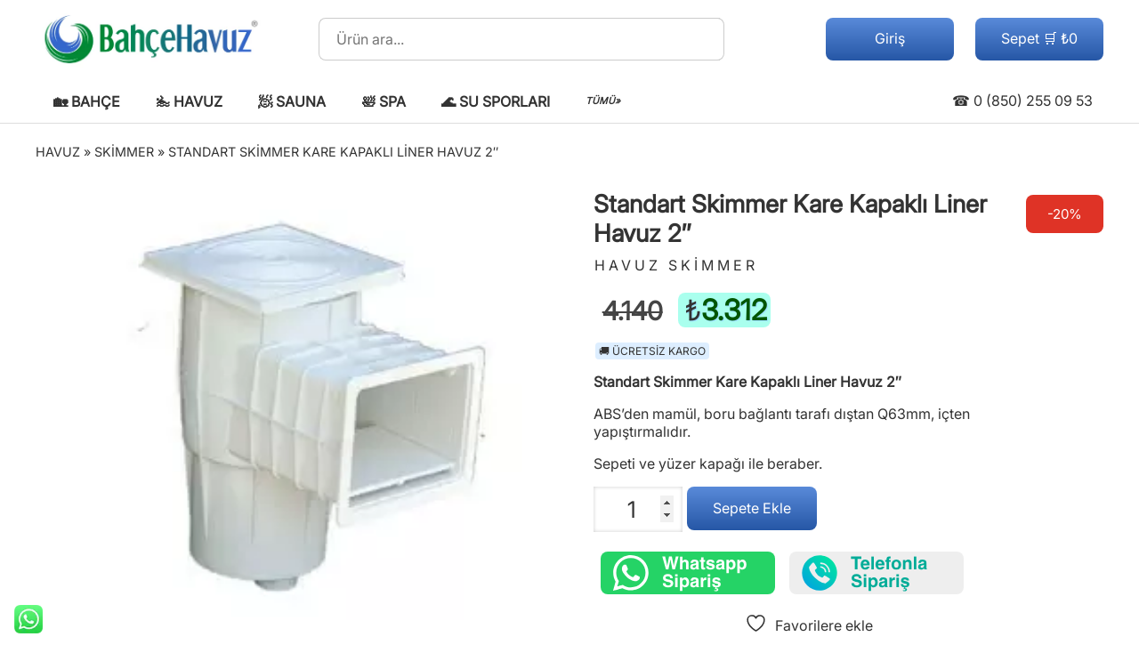

--- FILE ---
content_type: text/html; charset=UTF-8
request_url: https://bahcehavuz.com/standart-skimmer-kare-kapakli-liner-havuz-2/
body_size: 50564
content:
<!DOCTYPE html><html lang="tr"><head><title>Standart Skimmer Kare Kapaklı Liner Havuz 2&quot;</title><link rel="preload stylesheet" href="https://bahcehavuz.com/s.css?1752612875" as="style" type="text/css" media="all"><link rel="preload" href="https://bahcehavuz.com/Inter.woff2" as="font" type="font/woff" crossorigin><link rel="preload" href="https://bahcehavuz.com/j.js" as="script"><link rel="preconnect" href="https://www.googletagmanager.com"><meta charset="UTF-8"><meta name="viewport" content="width=device-width,initial-scale=1"><script async src="https://www.googletagmanager.com/gtag/js?id=G-06RFKLDDJG"></script><script>window.dataLayer=window.dataLayer||[];function gtag(){dataLayer.push(arguments);}gtag('js',new Date());gtag('config','AW-1033343545');gtag('config','GT-NS9QJHB');gtag('config','G-06RFKLDDJG',{'allow_enhanced_conversions':true,'send_page_view':false});</script> <meta name="description" content="Standart Skimmer Kare Kapaklı Liner Havuz 2&quot; ABS&#039;den mamül, boru bağlantı tarafı dıştan Q63mm, içten yapıştırmalıdır. Sepeti ve yüzer kapağı ile beraber."><meta name="robots" content="follow, index, max-snippet:-1, max-video-preview:-1, max-image-preview:large"><link rel="canonical" href="https://bahcehavuz.com/standart-skimmer-kare-kapakli-liner-havuz-2/"><meta property="og:locale" content="tr_TR"><meta property="og:type" content="product"><meta property="og:title" content="Standart Skimmer Kare Kapaklı Liner Havuz 2&quot;"><meta property="og:description" content="Standart Skimmer Kare Kapaklı Liner Havuz 2&quot; ABS&#039;den mamül, boru bağlantı tarafı dıştan Q63mm, içten yapıştırmalıdır. Sepeti ve yüzer kapağı ile beraber."><meta property="og:url" content="https://bahcehavuz.com/standart-skimmer-kare-kapakli-liner-havuz-2/"><meta property="og:site_name" content="BahçeHavuz"><meta property="og:updated_time" content="2025-04-08T23:42:03+03:00"><meta property="fb:app_id" content="297448635605595"><meta property="og:image" content="https://bahcehavuz.com/f/2018/04/standart-ağızlı-skimmer-1.jpg"><meta property="og:image:secure_url" content="https://bahcehavuz.com/f/2018/04/standart-ağızlı-skimmer-1.jpg"><meta property="og:image:width" content="250"><meta property="og:image:height" content="242"><meta property="og:image:alt" content="Standart Skimmer Kare Kapaklı Liner Havuz"><meta property="og:image:type" content="image/jpeg"><meta property="product:brand" content="Gemaş"><meta property="product:price:amount" content="&lt;span class=&quot;woocommerce-Price-amount amount&quot;&gt;&lt;bdi&gt;&lt;span class=&quot;woocommerce-Price-currencySymbol&quot;&gt;&#8378;&lt;/span&gt;3.312&lt;/bdi&gt;&lt;/span&gt;"><meta property="product:price:currency" content="TRY"><meta property="product:availability" content="instock"><meta name="twitter:card" content="summary_large_image"><meta name="twitter:title" content="Standart Skimmer Kare Kapaklı Liner Havuz 2&quot;"><meta name="twitter:description" content="Standart Skimmer Kare Kapaklı Liner Havuz 2&quot; ABS&#039;den mamül, boru bağlantı tarafı dıştan Q63mm, içten yapıştırmalıdır. Sepeti ve yüzer kapağı ile beraber."><meta name="twitter:site" content="@bahcehavuz"><meta name="twitter:creator" content="@bahcehavuz"><meta name="twitter:image" content="https://bahcehavuz.com/f/2018/04/standart-ağızlı-skimmer-1.jpg"><meta name="twitter:label1" content="Fiyat"><meta name="twitter:data1" content="&#8378;2.760"><meta name="twitter:label2" content="Uygunluk"><meta name="twitter:data2" content="Stokta"><script type="application/ld+json" class="rank-math-schema">{"@context":"https://schema.org","@graph":[{"@type":"Place","@id":"https://bahcehavuz.com/#place","geo":{"@type":"GeoCoordinates","latitude":"41.0185","longitude":"28.6319"},"hasMap":"https://www.google.com/maps/search/?api=1&amp;query=41.0185,28.6319","address":{"@type":"PostalAddress","streetAddress":"Cumhuriyet Mah. D-100 Karayolu Cad. Istanbul Park AVM No:374/138","addressLocality":"Buyukcekmece","addressRegion":"Istanbul","postalCode":"34536","addressCountry":"TR"}},{"@type":["GardenStore","Organization"],"@id":"https://bahcehavuz.com/#organization","name":"Bahce Havuz San. Tic. A.S.","url":"https://bahcehavuz.com/","sameAs":["https://www.facebook.com/bahcehavuz","https://twitter.com/bahcehavuz"],"email":"info@bahcehavuz.com","address":{"@type":"PostalAddress","streetAddress":"Cumhuriyet Mah. D-100 Karayolu Cad. Istanbul Park AVM No:374/138","addressLocality":"Buyukcekmece","addressRegion":"Istanbul","postalCode":"34536","addressCountry":"TR"},"logo":{"@type":"ImageObject","@id":"https://bahcehavuz.com/#logo","url":"https://bahcehavuz.com/f/2023/04/logo1200x1200.jpg","contentUrl":"https://bahcehavuz.com/f/2023/04/logo1200x1200.jpg","caption":"Bah\u00e7eHavuz","inLanguage":"tr","width":"1024","height":"1024"},"priceRange":"$$$","openingHours":["Monday,Tuesday,Wednesday,Thursday,Friday,Saturday 09:00-19:00"],"description":"Bahcehavuz.com is an e-commerce platform where garden market, pool supplies, sauna, spa, jacuzzi, steam room and water sports products are sold. BahceHavuz market shares detailed information about product content and offers technical information about application and installation to its customers.","legalName":"Bahce Havuz Sanayi Ticaret Anonim Sirketi","foundingDate":"2022-03-03T00:03:22.000Z","iso6523Code":"9952:1311617138","vatID":"1311617138","taxID":"1311617138","numberOfEmployees":{"@type":"QuantitativeValue","value":"11"},"location":{"@id":"https://bahcehavuz.com/#place"},"image":{"@id":"https://bahcehavuz.com/#logo"},"telephone":"+90-850-255-09-53"},{"@type":"WebSite","@id":"https://bahcehavuz.com/#website","url":"https://bahcehavuz.com","name":"Bah\u00e7eHavuz","alternateName":"BH","publisher":{"@id":"https://bahcehavuz.com/#organization"},"inLanguage":"tr"},{"@type":"ImageObject","@id":"https://bahcehavuz.com/f/2018/04/standart-a\u011f\u0131zl\u0131-skimmer-1.jpg","url":"https://bahcehavuz.com/f/2018/04/standart-a\u011f\u0131zl\u0131-skimmer-1.jpg","width":"250","height":"242","inLanguage":"tr"},{"@type":"BreadcrumbList","@id":"https://bahcehavuz.com/standart-skimmer-kare-kapakli-liner-havuz-2/#breadcrumb","itemListElement":[{"@type":"ListItem","position":"1","item":{"@id":"https://bahcehavuz.com/Havuz/","name":"Havuz"}},{"@type":"ListItem","position":"2","item":{"@id":"https://bahcehavuz.com/Havuz/Skimmer/","name":"Skimmer"}},{"@type":"ListItem","position":"3","item":{"@id":"https://bahcehavuz.com/standart-skimmer-kare-kapakli-liner-havuz-2/","name":"Standart Skimmer Kare Kapakl\u0131 Liner Havuz 2&#8243;"}}]},{"@type":"ItemPage","@id":"https://bahcehavuz.com/standart-skimmer-kare-kapakli-liner-havuz-2/#webpage","url":"https://bahcehavuz.com/standart-skimmer-kare-kapakli-liner-havuz-2/","name":"Standart Skimmer Kare Kapakl\u0131 Liner Havuz 2&quot;","datePublished":"2018-04-21T18:48:03+03:00","dateModified":"2025-04-08T23:42:03+03:00","isPartOf":{"@id":"https://bahcehavuz.com/#website"},"primaryImageOfPage":{"@id":"https://bahcehavuz.com/f/2018/04/standart-a\u011f\u0131zl\u0131-skimmer-1.jpg"},"inLanguage":"tr","breadcrumb":{"@id":"https://bahcehavuz.com/standart-skimmer-kare-kapakli-liner-havuz-2/#breadcrumb"}},{"@type":"Product","brand":{"@type":"Brand","name":"Gema\u015f"},"name":"Standart Skimmer Kare Kapakl\u0131 Liner Havuz 2\"","description":"Standart Skimmer Kare Kapakl\u0131 Liner Havuz 2\" ABS'den mam\u00fcl, boru ba\u011flant\u0131 taraf\u0131 d\u0131\u015ftan Q63mm, i\u00e7ten yap\u0131\u015ft\u0131rmal\u0131d\u0131r. Sepeti ve y\u00fczer kapa\u011f\u0131 ile beraber.","sku":"04211","category":"Havuz Malzemeleri &gt; Havuz Skimmer","mainEntityOfPage":{"@id":"https://bahcehavuz.com/standart-skimmer-kare-kapakli-liner-havuz-2/#webpage"},"weight":{"@type":"QuantitativeValue","unitCode":"KGM","value":"3.5"},"height":{"@type":"QuantitativeValue","unitCode":"CMT","value":"27"},"width":{"@type":"QuantitativeValue","unitCode":"CMT","value":"40"},"depth":{"@type":"QuantitativeValue","unitCode":"CMT","value":"42"},"image":[{"@type":"ImageObject","url":"https://bahcehavuz.com/f/2018/04/standart-a\u011f\u0131zl\u0131-skimmer-1.jpg","height":"242","width":"250"}],"aggregateRating":{"@type":"AggregateRating","ratingValue":"5.00","bestRating":"5","ratingCount":"1","reviewCount":"1"},"review":{"@type":"Review","@id":"https://bahcehavuz.com/standart-skimmer-kare-kapakli-liner-havuz-2/#li-comment-1","description":"Standart Skimmer Kare Kapakl\u0131 Liner Havuz 2\"","reviewRating":{"@type":"Rating","ratingValue":"5"},"author":{"@type":"Person","name":"Misafir"}},"offers":{"@type":"Offer","price":"2760","priceCurrency":"TRY","priceValidUntil":"2027-12-31","availability":"http://schema.org/InStock","itemCondition":"NewCondition","url":"https://bahcehavuz.com/standart-skimmer-kare-kapakli-liner-havuz-2/","seller":{"@type":"Organization","@id":"https://bahcehavuz.com/","name":"Bah\u00e7eHavuz","url":"https://bahcehavuz.com","logo":"https://bahcehavuz.com/f/2023/04/logo1200x1200.jpg"},"priceSpecification":{"price":"3312","priceCurrency":"TRY","valueAddedTaxIncluded":"false"}},"@id":"https://bahcehavuz.com/standart-skimmer-kare-kapakli-liner-havuz-2/#richSnippet"}]}</script> <script src="https://bahcehavuz.com/j.js" id="jquery-js"></script> <script id="wc-single-product-js-extra">
var wc_single_product_params = {"i18n_required_rating_text":"L\u00fctfen bir oy belirleyin","i18n_rating_options":["1/5 y\u0131ld\u0131z","2/5 y\u0131ld\u0131z","3/5 y\u0131ld\u0131z","4/5 y\u0131ld\u0131z","5/5 y\u0131ld\u0131z"],"i18n_product_gallery_trigger_text":"Tam ekran g\u00f6rsel galerisini g\u00f6r\u00fcnt\u00fcleyin","review_rating_required":"yes","flexslider":{"rtl":false,"animation":"slide","smoothHeight":true,"directionNav":false,"controlNav":"thumbnails","slideshow":false,"animationSpeed":500,"animationLoop":false,"allowOneSlide":false},"zoom_enabled":"","zoom_options":[],"photoswipe_enabled":"","photoswipe_options":{"shareEl":false,"closeOnScroll":false,"history":false,"hideAnimationDuration":0,"showAnimationDuration":0},"flexslider_enabled":""};
//# sourceURL=wc-single-product-js-extra
</script> <script src="https://bahcehavuz.com/m/woocommerce/assets/js/frontend/single-product.min.js?ver=10.4.3" id="wc-single-product-js" defer data-wp-strategy="defer"></script> <script src="https://bahcehavuz.com/m/woocommerce/assets/js/jquery-blockui/jquery.blockUI.min.js?ver=2.7.0-wc.10.4.3" id="wc-jquery-blockui-js" defer data-wp-strategy="defer"></script> <script src="https://bahcehavuz.com/m/woocommerce/assets/js/js-cookie/js.cookie.min.js?ver=2.1.4-wc.10.4.3" id="wc-js-cookie-js" defer data-wp-strategy="defer"></script> <script id="woocommerce-js-extra">
var woocommerce_params = {"ajax_url":"/panel/admin-ajax.php","wc_ajax_url":"/?wc-ajax=%%endpoint%%","i18n_password_show":"\u015eifreyi g\u00f6ster","i18n_password_hide":"\u015eifreyi gizle"};
//# sourceURL=woocommerce-js-extra
</script> <script src="https://bahcehavuz.com/m/woocommerce/assets/js/frontend/woocommerce.min.js?ver=10.4.3" id="woocommerce-js" defer data-wp-strategy="defer"></script> <style>				form.woocommerce-ordering {					display: inline-block;				}			</style>					<link rel="apple-touch-icon" sizes="180x180" href="https://bahcehavuz.com/apple-touch-icon.png"><link rel="icon" type="image/png" sizes="32x32" href="https://bahcehavuz.com/favicon-32x32.png"><link rel="icon" type="image/png" sizes="16x16" href="https://bahcehavuz.com/favicon-16x16.png"><link rel="manifest" href="https://bahcehavuz.com/site.webmanifest"><link rel="mask-icon" href="https://bahcehavuz.com/safari-pinned-tab.svg" color="#00aba9"><meta name="msapplication-TileColor" content="#00aba9"><meta name="theme-color" content="#ffffff"><link rel="alternate" type="application/rss+xml" title="BahceHavuz.com RSS 2.0 Feed" href="https://bahcehavuz.com/feed/"><link rel='stylesheet' id='jquery-selectBox-css' href='https://bahcehavuz.com/m/yith-woocommerce-wishlist/assets/css/jquery.selectBox.css?ver=1.2.0' media='all' /><link rel='stylesheet' id='woocommerce_prettyPhoto_css-css' href='//bahcehavuz.com/m/woocommerce/assets/css/prettyPhoto.css?ver=3.1.6' media='all' /><link rel='stylesheet' id='yith-wcwl-main-css' href='https://bahcehavuz.com/m/yith-woocommerce-wishlist/assets/css/style.css?ver=4.11.0' media='all' /><style id='yith-wcwl-main-inline-css'> :root { --add-to-wishlist-icon-color: rgb(254,77,77); --added-to-wishlist-icon-color: rgb(254,77,77); --color-add-to-wishlist-background: #333333; --color-add-to-wishlist-text: #FFFFFF; --color-add-to-wishlist-border: #333333; --color-add-to-wishlist-background-hover: #333333; --color-add-to-wishlist-text-hover: #FFFFFF; --color-add-to-wishlist-border-hover: #333333; --rounded-corners-radius: 16px; --color-add-to-cart-background: #333333; --color-add-to-cart-text: #FFFFFF; --color-add-to-cart-border: #333333; --color-add-to-cart-background-hover: #4F4F4F; --color-add-to-cart-text-hover: #FFFFFF; --color-add-to-cart-border-hover: #4F4F4F; --add-to-cart-rounded-corners-radius: 16px; --color-button-style-1-background: #333333; --color-button-style-1-text: #FFFFFF; --color-button-style-1-border: #333333; --color-button-style-1-background-hover: #4F4F4F; --color-button-style-1-text-hover: #FFFFFF; --color-button-style-1-border-hover: #4F4F4F; --color-button-style-2-background: #333333; --color-button-style-2-text: #FFFFFF; --color-button-style-2-border: #333333; --color-button-style-2-background-hover: #4F4F4F; --color-button-style-2-text-hover: #FFFFFF; --color-button-style-2-border-hover: #4F4F4F; --color-wishlist-table-background: #FFFFFF; --color-wishlist-table-text: #6d6c6c; --color-wishlist-table-border: #FFFFFF; --color-headers-background: #F4F4F4; --color-share-button-color: #FFFFFF; --color-share-button-color-hover: #FFFFFF; --color-fb-button-background: #39599E; --color-fb-button-background-hover: #595A5A; --color-tw-button-background: #45AFE2; --color-tw-button-background-hover: #595A5A; --color-pr-button-background: #AB2E31; --color-pr-button-background-hover: #595A5A; --color-em-button-background: #FBB102; --color-em-button-background-hover: #595A5A; --color-wa-button-background: #00A901; --color-wa-button-background-hover: #595A5A; --feedback-duration: 3s }  :root { --add-to-wishlist-icon-color: rgb(254,77,77); --added-to-wishlist-icon-color: rgb(254,77,77); --color-add-to-wishlist-background: #333333; --color-add-to-wishlist-text: #FFFFFF; --color-add-to-wishlist-border: #333333; --color-add-to-wishlist-background-hover: #333333; --color-add-to-wishlist-text-hover: #FFFFFF; --color-add-to-wishlist-border-hover: #333333; --rounded-corners-radius: 16px; --color-add-to-cart-background: #333333; --color-add-to-cart-text: #FFFFFF; --color-add-to-cart-border: #333333; --color-add-to-cart-background-hover: #4F4F4F; --color-add-to-cart-text-hover: #FFFFFF; --color-add-to-cart-border-hover: #4F4F4F; --add-to-cart-rounded-corners-radius: 16px; --color-button-style-1-background: #333333; --color-button-style-1-text: #FFFFFF; --color-button-style-1-border: #333333; --color-button-style-1-background-hover: #4F4F4F; --color-button-style-1-text-hover: #FFFFFF; --color-button-style-1-border-hover: #4F4F4F; --color-button-style-2-background: #333333; --color-button-style-2-text: #FFFFFF; --color-button-style-2-border: #333333; --color-button-style-2-background-hover: #4F4F4F; --color-button-style-2-text-hover: #FFFFFF; --color-button-style-2-border-hover: #4F4F4F; --color-wishlist-table-background: #FFFFFF; --color-wishlist-table-text: #6d6c6c; --color-wishlist-table-border: #FFFFFF; --color-headers-background: #F4F4F4; --color-share-button-color: #FFFFFF; --color-share-button-color-hover: #FFFFFF; --color-fb-button-background: #39599E; --color-fb-button-background-hover: #595A5A; --color-tw-button-background: #45AFE2; --color-tw-button-background-hover: #595A5A; --color-pr-button-background: #AB2E31; --color-pr-button-background-hover: #595A5A; --color-em-button-background: #FBB102; --color-em-button-background-hover: #595A5A; --color-wa-button-background: #00A901; --color-wa-button-background-hover: #595A5A; --feedback-duration: 3s }  :root { --add-to-wishlist-icon-color: rgb(254,77,77); --added-to-wishlist-icon-color: rgb(254,77,77); --color-add-to-wishlist-background: #333333; --color-add-to-wishlist-text: #FFFFFF; --color-add-to-wishlist-border: #333333; --color-add-to-wishlist-background-hover: #333333; --color-add-to-wishlist-text-hover: #FFFFFF; --color-add-to-wishlist-border-hover: #333333; --rounded-corners-radius: 16px; --color-add-to-cart-background: #333333; --color-add-to-cart-text: #FFFFFF; --color-add-to-cart-border: #333333; --color-add-to-cart-background-hover: #4F4F4F; --color-add-to-cart-text-hover: #FFFFFF; --color-add-to-cart-border-hover: #4F4F4F; --add-to-cart-rounded-corners-radius: 16px; --color-button-style-1-background: #333333; --color-button-style-1-text: #FFFFFF; --color-button-style-1-border: #333333; --color-button-style-1-background-hover: #4F4F4F; --color-button-style-1-text-hover: #FFFFFF; --color-button-style-1-border-hover: #4F4F4F; --color-button-style-2-background: #333333; --color-button-style-2-text: #FFFFFF; --color-button-style-2-border: #333333; --color-button-style-2-background-hover: #4F4F4F; --color-button-style-2-text-hover: #FFFFFF; --color-button-style-2-border-hover: #4F4F4F; --color-wishlist-table-background: #FFFFFF; --color-wishlist-table-text: #6d6c6c; --color-wishlist-table-border: #FFFFFF; --color-headers-background: #F4F4F4; --color-share-button-color: #FFFFFF; --color-share-button-color-hover: #FFFFFF; --color-fb-button-background: #39599E; --color-fb-button-background-hover: #595A5A; --color-tw-button-background: #45AFE2; --color-tw-button-background-hover: #595A5A; --color-pr-button-background: #AB2E31; --color-pr-button-background-hover: #595A5A; --color-em-button-background: #FBB102; --color-em-button-background-hover: #595A5A; --color-wa-button-background: #00A901; --color-wa-button-background-hover: #595A5A; --feedback-duration: 3s } /*# sourceURL=yith-wcwl-main-inline-css */</style><style id='global-styles-inline-css'>:root{--wp--preset--aspect-ratio--square: 1;--wp--preset--aspect-ratio--4-3: 4/3;--wp--preset--aspect-ratio--3-4: 3/4;--wp--preset--aspect-ratio--3-2: 3/2;--wp--preset--aspect-ratio--2-3: 2/3;--wp--preset--aspect-ratio--16-9: 16/9;--wp--preset--aspect-ratio--9-16: 9/16;--wp--preset--color--black: #000000;--wp--preset--color--cyan-bluish-gray: #abb8c3;--wp--preset--color--white: #ffffff;--wp--preset--color--pale-pink: #f78da7;--wp--preset--color--vivid-red: #cf2e2e;--wp--preset--color--luminous-vivid-orange: #ff6900;--wp--preset--color--luminous-vivid-amber: #fcb900;--wp--preset--color--light-green-cyan: #7bdcb5;--wp--preset--color--vivid-green-cyan: #00d084;--wp--preset--color--pale-cyan-blue: #8ed1fc;--wp--preset--color--vivid-cyan-blue: #0693e3;--wp--preset--color--vivid-purple: #9b51e0;--wp--preset--gradient--vivid-cyan-blue-to-vivid-purple: linear-gradient(135deg,rgb(6,147,227) 0%,rgb(155,81,224) 100%);--wp--preset--gradient--light-green-cyan-to-vivid-green-cyan: linear-gradient(135deg,rgb(122,220,180) 0%,rgb(0,208,130) 100%);--wp--preset--gradient--luminous-vivid-amber-to-luminous-vivid-orange: linear-gradient(135deg,rgb(252,185,0) 0%,rgb(255,105,0) 100%);--wp--preset--gradient--luminous-vivid-orange-to-vivid-red: linear-gradient(135deg,rgb(255,105,0) 0%,rgb(207,46,46) 100%);--wp--preset--gradient--very-light-gray-to-cyan-bluish-gray: linear-gradient(135deg,rgb(238,238,238) 0%,rgb(169,184,195) 100%);--wp--preset--gradient--cool-to-warm-spectrum: linear-gradient(135deg,rgb(74,234,220) 0%,rgb(151,120,209) 20%,rgb(207,42,186) 40%,rgb(238,44,130) 60%,rgb(251,105,98) 80%,rgb(254,248,76) 100%);--wp--preset--gradient--blush-light-purple: linear-gradient(135deg,rgb(255,206,236) 0%,rgb(152,150,240) 100%);--wp--preset--gradient--blush-bordeaux: linear-gradient(135deg,rgb(254,205,165) 0%,rgb(254,45,45) 50%,rgb(107,0,62) 100%);--wp--preset--gradient--luminous-dusk: linear-gradient(135deg,rgb(255,203,112) 0%,rgb(199,81,192) 50%,rgb(65,88,208) 100%);--wp--preset--gradient--pale-ocean: linear-gradient(135deg,rgb(255,245,203) 0%,rgb(182,227,212) 50%,rgb(51,167,181) 100%);--wp--preset--gradient--electric-grass: linear-gradient(135deg,rgb(202,248,128) 0%,rgb(113,206,126) 100%);--wp--preset--gradient--midnight: linear-gradient(135deg,rgb(2,3,129) 0%,rgb(40,116,252) 100%);--wp--preset--font-size--small: 13px;--wp--preset--font-size--medium: 20px;--wp--preset--font-size--large: 36px;--wp--preset--font-size--x-large: 42px;--wp--preset--spacing--20: 0.44rem;--wp--preset--spacing--30: 0.67rem;--wp--preset--spacing--40: 1rem;--wp--preset--spacing--50: 1.5rem;--wp--preset--spacing--60: 2.25rem;--wp--preset--spacing--70: 3.38rem;--wp--preset--spacing--80: 5.06rem;--wp--preset--shadow--natural: 6px 6px 9px rgba(0, 0, 0, 0.2);--wp--preset--shadow--deep: 12px 12px 50px rgba(0, 0, 0, 0.4);--wp--preset--shadow--sharp: 6px 6px 0px rgba(0, 0, 0, 0.2);--wp--preset--shadow--outlined: 6px 6px 0px -3px rgb(255, 255, 255), 6px 6px rgb(0, 0, 0);--wp--preset--shadow--crisp: 6px 6px 0px rgb(0, 0, 0);}:where(.is-layout-flex){gap: 0.5em;}:where(.is-layout-grid){gap: 0.5em;}body .is-layout-flex{display: flex;}.is-layout-flex{flex-wrap: wrap;align-items: center;}.is-layout-flex > :is(*, div){margin: 0;}body .is-layout-grid{display: grid;}.is-layout-grid > :is(*, div){margin: 0;}:where(.wp-block-columns.is-layout-flex){gap: 2em;}:where(.wp-block-columns.is-layout-grid){gap: 2em;}:where(.wp-block-post-template.is-layout-flex){gap: 1.25em;}:where(.wp-block-post-template.is-layout-grid){gap: 1.25em;}.has-black-color{color: var(--wp--preset--color--black) !important;}.has-cyan-bluish-gray-color{color: var(--wp--preset--color--cyan-bluish-gray) !important;}.has-white-color{color: var(--wp--preset--color--white) !important;}.has-pale-pink-color{color: var(--wp--preset--color--pale-pink) !important;}.has-vivid-red-color{color: var(--wp--preset--color--vivid-red) !important;}.has-luminous-vivid-orange-color{color: var(--wp--preset--color--luminous-vivid-orange) !important;}.has-luminous-vivid-amber-color{color: var(--wp--preset--color--luminous-vivid-amber) !important;}.has-light-green-cyan-color{color: var(--wp--preset--color--light-green-cyan) !important;}.has-vivid-green-cyan-color{color: var(--wp--preset--color--vivid-green-cyan) !important;}.has-pale-cyan-blue-color{color: var(--wp--preset--color--pale-cyan-blue) !important;}.has-vivid-cyan-blue-color{color: var(--wp--preset--color--vivid-cyan-blue) !important;}.has-vivid-purple-color{color: var(--wp--preset--color--vivid-purple) !important;}.has-black-background-color{background-color: var(--wp--preset--color--black) !important;}.has-cyan-bluish-gray-background-color{background-color: var(--wp--preset--color--cyan-bluish-gray) !important;}.has-white-background-color{background-color: var(--wp--preset--color--white) !important;}.has-pale-pink-background-color{background-color: var(--wp--preset--color--pale-pink) !important;}.has-vivid-red-background-color{background-color: var(--wp--preset--color--vivid-red) !important;}.has-luminous-vivid-orange-background-color{background-color: var(--wp--preset--color--luminous-vivid-orange) !important;}.has-luminous-vivid-amber-background-color{background-color: var(--wp--preset--color--luminous-vivid-amber) !important;}.has-light-green-cyan-background-color{background-color: var(--wp--preset--color--light-green-cyan) !important;}.has-vivid-green-cyan-background-color{background-color: var(--wp--preset--color--vivid-green-cyan) !important;}.has-pale-cyan-blue-background-color{background-color: var(--wp--preset--color--pale-cyan-blue) !important;}.has-vivid-cyan-blue-background-color{background-color: var(--wp--preset--color--vivid-cyan-blue) !important;}.has-vivid-purple-background-color{background-color: var(--wp--preset--color--vivid-purple) !important;}.has-black-border-color{border-color: var(--wp--preset--color--black) !important;}.has-cyan-bluish-gray-border-color{border-color: var(--wp--preset--color--cyan-bluish-gray) !important;}.has-white-border-color{border-color: var(--wp--preset--color--white) !important;}.has-pale-pink-border-color{border-color: var(--wp--preset--color--pale-pink) !important;}.has-vivid-red-border-color{border-color: var(--wp--preset--color--vivid-red) !important;}.has-luminous-vivid-orange-border-color{border-color: var(--wp--preset--color--luminous-vivid-orange) !important;}.has-luminous-vivid-amber-border-color{border-color: var(--wp--preset--color--luminous-vivid-amber) !important;}.has-light-green-cyan-border-color{border-color: var(--wp--preset--color--light-green-cyan) !important;}.has-vivid-green-cyan-border-color{border-color: var(--wp--preset--color--vivid-green-cyan) !important;}.has-pale-cyan-blue-border-color{border-color: var(--wp--preset--color--pale-cyan-blue) !important;}.has-vivid-cyan-blue-border-color{border-color: var(--wp--preset--color--vivid-cyan-blue) !important;}.has-vivid-purple-border-color{border-color: var(--wp--preset--color--vivid-purple) !important;}.has-vivid-cyan-blue-to-vivid-purple-gradient-background{background: var(--wp--preset--gradient--vivid-cyan-blue-to-vivid-purple) !important;}.has-light-green-cyan-to-vivid-green-cyan-gradient-background{background: var(--wp--preset--gradient--light-green-cyan-to-vivid-green-cyan) !important;}.has-luminous-vivid-amber-to-luminous-vivid-orange-gradient-background{background: var(--wp--preset--gradient--luminous-vivid-amber-to-luminous-vivid-orange) !important;}.has-luminous-vivid-orange-to-vivid-red-gradient-background{background: var(--wp--preset--gradient--luminous-vivid-orange-to-vivid-red) !important;}.has-very-light-gray-to-cyan-bluish-gray-gradient-background{background: var(--wp--preset--gradient--very-light-gray-to-cyan-bluish-gray) !important;}.has-cool-to-warm-spectrum-gradient-background{background: var(--wp--preset--gradient--cool-to-warm-spectrum) !important;}.has-blush-light-purple-gradient-background{background: var(--wp--preset--gradient--blush-light-purple) !important;}.has-blush-bordeaux-gradient-background{background: var(--wp--preset--gradient--blush-bordeaux) !important;}.has-luminous-dusk-gradient-background{background: var(--wp--preset--gradient--luminous-dusk) !important;}.has-pale-ocean-gradient-background{background: var(--wp--preset--gradient--pale-ocean) !important;}.has-electric-grass-gradient-background{background: var(--wp--preset--gradient--electric-grass) !important;}.has-midnight-gradient-background{background: var(--wp--preset--gradient--midnight) !important;}.has-small-font-size{font-size: var(--wp--preset--font-size--small) !important;}.has-medium-font-size{font-size: var(--wp--preset--font-size--medium) !important;}.has-large-font-size{font-size: var(--wp--preset--font-size--large) !important;}.has-x-large-font-size{font-size: var(--wp--preset--font-size--x-large) !important;}/*# sourceURL=global-styles-inline-css */</style><link rel='stylesheet' id='rank-math-review-snippet-css' href='https://bahcehavuz.com/m/seo-by-rank-math/includes/modules/schema/blocks/schema/assets/css/schema.css?ver=1.0.262' media='all' /></head><body><header id="hd"><a href="https://bahcehavuz.com"><img loading="lazy" src="https://bahcehavuz.com/f/2023/01/logo.png" width="258" height="90" alt="Bahçe Havuz"></a><form role="search" method="get" action="https://bahcehavuz.com"><label>&zwnj;<input type="search" placeholder="Ürün ara..." name="s" autocomplete="off" oninput="showHint(this.value)"></label><input type="hidden" name="post_type" value="product"><button type="submit">🔍</button><span id="aj"></span></form><a href="https://bahcehavuz.com/sepet/" id="se">Sepet 🛒 ₺0</a><a href="https://bahcehavuz.com/hesabim/" id="uy">Giriş</a></header><div id="mm">☰</div><nav id="mn"><ul><li><a href="https://bahcehavuz.com/Bah%C3%A7e/">🏡 Bahçe</a><ul>	<li><a href="https://bahcehavuz.com/%C3%87im/Tohum/">🟩 Çim Tohumu</a></li>	<li><a href="https://bahcehavuz.com/%C3%87im/G%C3%BCbre/">🟫 Çim Gübresi</a></li>	<li><a href="https://bahcehavuz.com/Bitki/Besin/">🪴 Bitki Besini</a></li>	<li><a href="https://bahcehavuz.com/%C3%87im/Ay%C4%B1r%C4%B1c%C4%B1/">⛳ Çim Ayırıcı</a></li>	<li><a href="https://bahcehavuz.com/Sulama/">💦 Sulama Sistemleri</a></li>	<li><a href="https://bahcehavuz.com/Bah%C3%A7e/%C3%87e%C5%9Fme/">🚰 Bahçe Çeşmesi</a></li></ul></li><li><a href="https://bahcehavuz.com/Havuz/">🏊 Havuz</a><ul>	<li><a href="https://bahcehavuz.com/Havuz/%C5%9Ei%C5%9Fme/">🤽 Şişme Havuz</a></li>	<li><a href="https://bahcehavuz.com/Havuz/Prefabrik/">🏗️ Prefabrik Havuz</a></li>	<li><a href="https://bahcehavuz.com/Havuz/Filtre/">⚗️ Havuz Filtresi</a></li>	<li><a href="https://bahcehavuz.com/Havuz/Pompa/">🔁 Havuz Pompası</a></li>	<li><a href="https://bahcehavuz.com/Havuz/Robot/">🤖 Havuz Robotu</a></li>	<li><a href="https://bahcehavuz.com/Havuz/Ayd%C4%B1nlatma/">💡 Havuz Aydınlatma</a></li>	<li><a href="https://bahcehavuz.com/Havuz/Temizleme/">🧼 Havuz Temizleme</a></li>	<li><a href="https://bahcehavuz.com/Havuz/Kimyasal/">🧴 Havuz Kimyasalları</a></li>	<li><a href="https://bahcehavuz.com/Havuz/Klor/Jenerat%C3%B6r/">🧂 Tuz-Klor Jeneratörü</a></li>	<li><a href="https://bahcehavuz.com/Havuz/Pompa/Dozaj/">⚖️ Havuz Dozaj Pompası</a></li>	<li><a href="https://bahcehavuz.com/Havuz/Test/">🧪 Havuz Suyu Ölçüm</a></li>	<li><a href="https://bahcehavuz.com/Havuz/Koltuk/">💺 Havuz Koltuğu</a></li>	<li><a href="https://bahcehavuz.com/Havuz/Du%C5%9F/">🚿 Havuz Duşu</a></li>	<li><a href="https://bahcehavuz.com/Havuz/Makine-dairesi/">⚙️ Havuz Makine Dairesi</a></li>	<li><a href="https://bahcehavuz.com/Havuz/Tesisat/">🛠️ Havuz Tesisat</a></li>	<li><a href="https://bahcehavuz.com/Havuz/%C5%9Eelale/">🦢 Havuz Şelalesi</a></li>	<li><a href="https://bahcehavuz.com/Havuz/Is%C4%B1tma/">🌞 Havuz Isıtma</a></li>	<li><a href="https://bahcehavuz.com/Havuz/Merdiven/">🪜 Havuz Merdiveni</a></li>	<li><a href="https://bahcehavuz.com/Havuz/%C5%9Eezlong/">🏖️ Havuz Şezlong</a></li>	<li><a href="https://bahcehavuz.com/Havuz/Oyun/">🤽 Havuz Oyuncakları</a></li>	<li><a href="https://bahcehavuz.com/Havuz/Liner/">🧱 Havuz Liner</a></li>	<li><a href="https://bahcehavuz.com/Havuz/Mozaik/">🪟 Havuz Mozaik</a></li>	<li><a href="https://bahcehavuz.com/Havuz/%C3%96rt%C3%BC/">🛡️ Havuz Örtü / Kapama</a></li>	<li><a href="https://bahcehavuz.com/Havuz/Olimpik/">🏅 Olimpik Havuz</a></li>	<li><a href="https://bahcehavuz.com/Havuz/S%C3%BCs/">⛲ Süs Havuzu</a></li></ul></li><li><a href="https://bahcehavuz.com/Sauna/">🧖 Sauna</a><ul>	<li><a href="https://bahcehavuz.com/Sauna/Soba/">♨️ Sauna Sobası</a></li>	<li><a href="https://bahcehavuz.com/Sauna/Aksesuar/">🧖 Sauna Aksesuar</a></li>	<li><a href="https://bahcehavuz.com/Sauna/Buhar-jenerat%C3%B6r%C3%BC/">😶‍🌫️ Buhar Jeneratörü</a></li></ul></li><li><a href="https://bahcehavuz.com/Spa/">🛀 Spa</a><ul>	<li><a href="https://bahcehavuz.com/Spa/Jakuzi/">🛁 Jakuzi</a></li>	<li><a href="https://bahcehavuz.com/Spa/Jet/">✈️ Spa Jet</a></li>	<li><a href="https://bahcehavuz.com/Spa/Jakuzi/Blower/">🌬️ Blower</a></li>	<li><a href="https://bahcehavuz.com/Havuz/Kar%C5%9F%C4%B1-ak%C4%B1nt%C4%B1/">🫸 Karşı Akıntı</a></li></ul></li><li><a href="https://bahcehavuz.com/Spor/">🌊 Su Sporları</a><ul>	<li><a href="https://bahcehavuz.com/Spor/Sea-scooter/">🛴 Sea Scooter</a></li>	<li><a href="https://bahcehavuz.com/Spor/Kano/">🛶 Kano</a></li>	<li><a href="https://bahcehavuz.com/Spor/Bot/">🚤 Bot / Tekne</a></li>	<li><a href="https://bahcehavuz.com/Spor/S%C3%B6rf/">🏄 SUP Board</a></li>	<li><a href="https://bahcehavuz.com/Spor/Sualt%C4%B1-jet/">🚤 Su Altı Jeti</a></li>	<li><a href="https://bahcehavuz.com/Spor/Yelken/">⛵ Yelken</a></li>	<li><a href="https://bahcehavuz.com/Spor/Fitness/">💪 Fitness</a></li>	<li><a href="https://bahcehavuz.com/Spor/K%C3%BCrek/">🚣 Kürek</a></li>	<li><a href="https://bahcehavuz.com/Spor/Bisiklet/">🚴 Bisiklet</a></li></ul></li><li><a href="https://bahcehavuz.com/kategoriler/">TÜMÜ»</a></li><li><a href="https://bahcehavuz.com/iletisim/">BİZE ULAŞIN</a></li></ul></nav><a href="tel:+908502550953" id="ph">☎ 0 (850) 255 09 53</a><div id="co"><main><nav aria-label="breadcrumbs" class="rank-math-breadcrumb"><p><a href="https://bahcehavuz.com/Havuz/">Havuz</a><span class="separator"> &raquo; </span><a href="https://bahcehavuz.com/Havuz/Skimmer/">Skimmer</a><span class="separator"> &raquo; </span><span class="last">Standart Skimmer Kare Kapaklı Liner Havuz 2&#8243;</span></p></nav><article><div id="fl"><i>-20%</i><div class="images"><img src="https://bahcehavuz.com/f/2018/04/standart-ağızlı-skimmer-1.jpg" width="100%" height="auto" alt="Standart Skimmer Kare Kapaklı Liner Havuz 2&#8243; " id="r0" class="r"></div><div class="summary"><h1>Standart Skimmer Kare Kapaklı Liner Havuz 2&#8243;</h1><span id='pcat'>Havuz Skimmer</span><del aria-hidden="true"><span class="woocommerce-Price-amount amount"><bdi><span class="woocommerce-Price-currencySymbol">&#8378;</span>4.140</bdi></span></del> <span class="screen-reader-text">Orijinal fiyat: &#8378;4.140.</span><ins aria-hidden="true"><span class="woocommerce-Price-amount amount"><bdi><span class="woocommerce-Price-currencySymbol">&#8378;</span>3.312</bdi></span></ins><span class="screen-reader-text">Şu andaki fiyat: &#8378;3.312.</span><br><span style="font-size:12px;margin:2px;padding:2px 4px;background:#def;border-radius:4px">🚚 ÜCRETSİZ KARGO</span><p><strong>Standart Skimmer Kare Kapaklı Liner Havuz 2&#8243;</strong></p><p>ABS&#8217;den mamül, boru bağlantı tarafı dıştan Q63mm, içten yapıştırmalıdır.</p><p>Sepeti ve yüzer kapağı ile beraber.</p>		<form class="cart" action="https://bahcehavuz.com/standart-skimmer-kare-kapakli-liner-havuz-2/" method="post" enctype='multipart/form-data'>				<div class="quantity">		<label class="screen-reader-text" for="quantity_696d8c825648c">Standart Skimmer Kare Kapaklı Liner Havuz 2&quot; adet</label>	<input		type="number"				id="quantity_696d8c825648c"		class="input-text qty text"		name="quantity"		value="1"		aria-label="Ürün miktarı"				min="1"							step="1"			placeholder=""			inputmode="numeric"			autocomplete="off"			/>	</div>		<button type="submit" name="add-to-cart" value="71728" class="single_add_to_cart_button button alt">Sepete Ekle</button>			</form>	<style>#pcat{display:block;text-transform:uppercase;margin:0 0 16px 1px;letter-spacing:4px}#fl i.new{top:5em;background:#044088}#taksit{margin:2% auto;background:#eee}#taksit td{text-align:right;width:31%;margin:0;padding:1% 2%;background:#fff}#taksit tr:first-child td{background:#eee}#taksit tr:nth-child(2),#taksit tr:nth-child(3){font-weight:bold}#taksit tr:not(:first-child):hover td{background:#efe}.summary ins .woocommerce-Price-amount,.summary > .woocommerce-Price-amount{display:inline-block;background:#afe;border-radius:8px;padding:0 6px;margin:1% 0 3% 0}.summary ins .woocommerce-Price-amount bdi,.summary > .woocommerce-Price-amount bdi{color:#050}#fx{display:flex;justify-content:center;flex-wrap:wrap}#fx img{box-sizing:border-box;border:1px solid #ddd}.r{display:none}#r0{display:block}.r{width:100%}@media(max-width:1199px){.ors{display:inline-grid;margin:0 auto}.images{width:100%}.summary{width:90%;margin:5%;text-align:center}.quantity{text-align:center}.tabs li a{height:42px}}@media(min-width:1200px){.summary .star-rating{margin:3% 0}.qty{float:left;margin-right:1%}.ors{display:inline-block;margin:0 auto;height:56px}#fl{display:flex;justify-content:center}.images{margin-right:28px;width:510px}.summary{width:484px}.single_add_to_cart_button{margin:0}#cm > div:first-child{display:table-cell;width:65%}#cm > div:nth-child(2){display:table-cell;width:35%}}.stock{display:inline-block;padding:1% 4%;font-size:140%;border-radius:8px}.in-stock{color:#090;border:1px solid #090;background:#efe}.out-of-stock{color:#900;border:1px solid #900;background:#fee}.images ol{list-style:none;margin:0;padding:0;display:table}.images ol li{display:table-cell}.woocommerce-product-rating{margin-bottom:2%}.woocommerce-review-link{font-size:90%;margin:0 1%}.summary .amount{font-size:2em;font-weight:600}.summary > small,.posted_in{display:block;padding:6px 0;border-top:1px solid #eee;font-size:small}.wcj_variable_as_radio_label_td .amount{font-size:1em}.screen-reader-text{display:none}.yith-wcwl-add-button,.cart,.price{display:block;margin:16px 0}.qty{font-size:1.6em;width:80px;text-align:center}.qty::-webkit-inner-spin-button{opacity:1}.woocommerce-tabs{clear:both;padding-top:4%;width:100%;display:block}.wc-tabs{margin:0;padding:0;list-style:none}.wc-tab{padding:2%;border:1px solid #ddd}.tabs{display:table-row}.tabs li{display:table-cell;padding-right:4px}.tabs li a,.tabs .current{display:block;padding:4px 8px;border:1px solid #ddd;border-radius:4px 4px 0 0;background:#eee}.current{background:#fff}.tabs .active a{background:#fff}#cm{display:table;width:100%}#cm > div:first-child{vertical-align:top}#cm > div:nth-child(2){padding:2%;border:1px solid #090}#cm ol{list-style:none;padding:0}#cm li{border-top:1px dotted #999;padding:9px 0}#cm img{float:left;margin-right:16px;border:1px solid #ddd}#cm .description{margin:12px 9px 0 0}#cm input[required],#cm textarea{width:94%}.stars a{display:inline-block;font-size:.1em;letter-spacing:-2px;color:transparent;overflow:hidden}.stars a+a{border-left:1px solid #ddd}.stars a:hover:after,.stars a.active:after{color:#ea3}.stars a:after{font-size:13em;color:#ddd;content:'\2605'}.stars a.star-2:after{content:'\2605\2605'}.stars a.star-3:after{content:'\2605\2605\2605'}.stars a.star-4:after{content:'\2605\2605\2605\2605'}.stars a.star-5:after{content:'\2605\2605\2605\2605\2605'}.lwptoc{float:right;padding:16px;background:rgb(250,250,250)}.lwptoc_item{line-height:32px;font-size:90%}.or{float:left;width:196px;height:48px;border-radius:8px;margin:8px}.or a{display:block;width:196px;height:48px}#orwa{background:url('https://bahcehavuz.com/orwa.png') center center no-repeat}#orph{background:url('https://bahcehavuz.com/orph.png') center center no-repeat}.re{float:left;width:196px;height:120px;margin:1px 8px}.re a{display:block;width:196px;height:120px}#ggre{background:url('https://bahcehavuz.com/ggre.webp') center center no-repeat}#tpre{background:url('https://bahcehavuz.com/tpre.webp') center center no-repeat}.i .iic{width:32px;font-size:24px;justify-content:center;float:left}.i .itx{justify-content:right;text-align:right;padding-right:8px;width:54px;float:left}#i3 .iic{margin-top:-10px}#i4 .iic,#i5 .iic{margin-top:-6px}#i6 .iic{font:bold 28px 'Century Gothic'}.quantity{clear:left}</style><div class="ors"><div id="orwa" class="or"><a href="https://wa.me/908502550953?text=https://bahcehavuz.com/standart-skimmer-kare-kapakli-liner-havuz-2/%20Merhaba" target="_blank" rel="noopener nofollow" aria-label="Whatsapp üzerinden sipariş verin."></a></div><div id="orph" class="or"><a href="tel:+908502550953" aria-label="Telefonla sipariş verin"></a></div></div><div class="yith-wcwl-add-to-wishlist add-to-wishlist-71728 yith-wcwl-add-to-wishlist--link-style yith-wcwl-add-to-wishlist--single wishlist-fragment on-first-load" data-fragment-ref="71728" data-fragment-options="{&quot;base_url&quot;:&quot;&quot;,&quot;product_id&quot;:71728,&quot;parent_product_id&quot;:0,&quot;product_type&quot;:&quot;simple&quot;,&quot;is_single&quot;:true,&quot;in_default_wishlist&quot;:false,&quot;show_view&quot;:true,&quot;browse_wishlist_text&quot;:&quot;Favorilerimi G\u00f6r\u00fcnt\u00fcle&quot;,&quot;already_in_wishslist_text&quot;:&quot;\ud83d\udc9a Favori \u00dcr\u00fcn\u00fcn\u00fcz&quot;,&quot;product_added_text&quot;:&quot;\u00dcr\u00fcn Favorilerinize Eklendi!&quot;,&quot;available_multi_wishlist&quot;:false,&quot;disable_wishlist&quot;:false,&quot;show_count&quot;:false,&quot;ajax_loading&quot;:false,&quot;loop_position&quot;:&quot;after_add_to_cart&quot;,&quot;item&quot;:&quot;add_to_wishlist&quot;}"></div><small>Stok kodu: 04211</small><small>Kategori: <a href="https://bahcehavuz.com/Havuz/Skimmer/" rel="tag">Havuz Skimmer</a>, <a href="https://bahcehavuz.com/Havuz/Tesisat/" rel="tag">Havuz Tesisat</a></small> <span class="posted_in">Marka: <a href="https://bahcehavuz.com/marka/Gema%C5%9F/" rel="tag">Gemaş</a></span><div class="ors"><div id="ggre" class="re"><a href="https://www.google.com/storepages?q=bahcehavuz.com&c=TR&v=19&hl=tr" target="_blank" rel="noopener nofollow" aria-label="Google müşteri yorumları"></a></div><div id="tpre" class="re"><a href="https://www.trustpilot.com/review/bahcehavuz.com" target="_blank" rel="noopener nofollow" aria-label="Trustpilot yorumları"></a></div></div></div></div>	<div class="woocommerce-tabs wc-tabs-wrapper">		<ul class="tabs wc-tabs" role="tablist">							<li role="presentation" class="description_tab" id="tab-title-description">					<a href="#tab-description" role="tab" aria-controls="tab-description">						Açıklama					</a>				</li>							<li role="presentation" class="additional_information_tab" id="tab-title-additional_information">					<a href="#tab-additional_information" role="tab" aria-controls="tab-additional_information">						Ek bilgi					</a>				</li>							<li role="presentation" class="reviews_tab" id="tab-title-reviews">					<a href="#tab-reviews" role="tab" aria-controls="tab-reviews">						Değerlendirmeler (0)					</a>				</li>							<li role="presentation" class="taksit_tab" id="tab-title-taksit">					<a href="#tab-taksit" role="tab" aria-controls="tab-taksit">						Taksit Tablosu					</a>				</li>					</ul>					<div class="woocommerce-Tabs-panel woocommerce-Tabs-panel--description panel entry-content wc-tab" id="tab-description" role="tabpanel" aria-labelledby="tab-title-description">				<h3><span id="standart-skimmer-kare-kapakli-liner-havuz-2"><strong>Standart Skimmer Kare Kapaklı Liner Havuz 2″</strong></span></h3><p>ABS’den mamül, boru bağlantı tarafı dıştan Q63mm, içten yapıştırmalıdır.</p><p>Sepeti ve yüzer kapağı ile beraber.</p><p>Diğer havuz içi ekipmanlarını incelemek için <a href="https://bahcehavuz.com/havuz-ici-ekipmanlari/"><strong>tıklayınız.</strong></a></p>			<div id="rank-math-rich-snippet-wrapper" class="">							</div>					</div>					<div class="woocommerce-Tabs-panel woocommerce-Tabs-panel--additional_information panel entry-content wc-tab" id="tab-additional_information" role="tabpanel" aria-labelledby="tab-title-additional_information">					<h2>Ek bilgi</h2><table><tr><th>Ağırlık</th><td>3,5 kg</td></tr><tr><th>Boyutlar</th><td>42 &times; 40 &times; 27 cm</td></tr></table>			</div>					<div class="woocommerce-Tabs-panel woocommerce-Tabs-panel--reviews panel entry-content wc-tab" id="tab-reviews" role="tabpanel" aria-labelledby="tab-title-reviews">				<div id="cm"><div><h2>Standart Skimmer Kare Kapaklı Liner Havuz 2&#8243; Yorumları</h2><ol><li><span class="star-rating" role="img" aria-label="5 üzerinden 5 oy aldı"><span style="width:100%">5 üzerinden <strong class="rating">5</strong> oy aldı</span></span><strong>Misafir</strong> - <time datetime="2018-04-23T01:15:49+03:00">23 Nisan 2018</time><div class="description"><p></p></div></li></ol></div><div id="respond"><h2>Yorum yap</h2><form action="https://bahcehavuz.com/p.php" method="post">Oyunuz *<br><select name="rating" id="rating" required><option>-</option><option value="5">Mükemmel</option><option value="4">İyi</option><option value="3">Ortalama</option><option value="2">Vasat</option><option value="1">Kötü</option></select>Yorumunuz *<br><textarea name="comment" cols="45" rows="8" required></textarea><br><br>İsim *<br><input name="author" type="text" size="30" required><br><br>E-posta *<br><input name="email" type="email" size="30" autocomplete="on" required><br><br><input type="checkbox" value="1" name="mailpoet[subscribe_on_comment]"> Evet, beni posta listesinize ekleyin.<br><input name="submit" type="submit" value="Gönder"><input type="hidden" name="comment_post_ID" value="71728"></form></div></div>			</div>					<div class="woocommerce-Tabs-panel woocommerce-Tabs-panel--taksit panel entry-content wc-tab" id="tab-taksit" role="tabpanel" aria-labelledby="tab-title-taksit">				<table id='taksit'><tr><td>Tüm Kartlar</td><td>Taksit Tutarı</td><td>Toplam Tutar</td></tr><tr><td>Tek Çekim</td><td>3.312,00</td><td>3.312,00</td></tr><tr><td>2 Taksit</td><td>1.656,00</td><td>3.312,00</td></tr><tr><td>3 Taksit</td><td>1.138,14</td><td>3.414,43</td></tr><tr><td>4 Taksit</td><td>871,58</td><td>3.486,32</td></tr><tr><td>5 Taksit</td><td>712,26</td><td>3.561,29</td></tr><tr><td>6 Taksit</td><td>606,59</td><td>3.639,56</td></tr><tr><td>7 Taksit</td><td>531,62</td><td>3.721,35</td></tr><tr><td>8 Taksit</td><td>475,86</td><td>3.806,89</td></tr><tr><td>9 Taksit</td><td>432,94</td><td>3.896,46</td></tr><tr><td>10 Taksit</td><td>399,03</td><td>3.990,35</td></tr><tr><td>11 Taksit</td><td>371,71</td><td>4.088,85</td></tr><tr><td>12 Taksit</td><td>349,36</td><td>4.192,33</td></tr></table>			</div>					</div></article><section></section></div><div id="fo"><footer><div><b>Bilgi</b><a href="https://bahcehavuz.com/hakkimizda/">Hakkımızda</a><a href="https://bahcehavuz.com/kullanim-sartlari/">Mesafeli Satış Sözleşmesi</a><a href="https://bahcehavuz.com/teslimat-ve-iade-kosullari/">Teslimat ve İade Koşulları</a><a href="https://bahcehavuz.com/gizlilik-politikasi/">Gizlilik Politikası</a><a href="https://bahcehavuz.com/banka-hesaplarimiz/">Banka Hesaplarımız</a><a href="https://bahcehavuz.com/blog/">Blog</a></div><div><b>Alışveriş</b><a href="https://bahcehavuz.com/magaza/">Mağaza</a><a href="https://bahcehavuz.com/kampanya-havuzu/">Kampanya Havuzu</a><a href="https://bahcehavuz.com/marka/">Markalar</a><a href="https://bahcehavuz.com/hesabim/">Hesabım</a><a href="https://bahcehavuz.com/favorilerim/">Favorilerim</a><a href="https://bahcehavuz.com/kargo-takip/">Kargo Takip</a></div><div><b>Bizi Takip Edin</b><i itemscope itemtype="http://schema.org/Organization"><link itemprop="url" href="https://bahcehavuz.com"><a itemprop="sameAs" href="https://www.instagram.com/bahcehavuz/" rel="noopener me" target="_blank">Instagram</a><a itemprop="sameAs" href="https://www.facebook.com/bahcehavuz" rel="noopener me" target="_blank">Facebook</a><a itemprop="sameAs" href="https://twitter.com/bahcehavuz" rel="noopener me" target="_blank">Twitter</a><a itemprop="sameAs" href="https://www.linkedin.com/company/bahcehavuz/" rel="noopener me" target="_blank">Linkedin</a><a itemprop="sameAs" href="https://tr.pinterest.com/bahcehavuz/" rel="noopener me" target="_blank">Pinterest</a><a itemprop="sameAs" href="https://www.youtube.com/@bahcehavuz" rel="noopener me" target="_blank">Youtube</a></i></div><div><b>Bize Ulaşın</b><address class="vcard"><img class="photo" src="https://bahcehavuz.com/f/2021/12/favicon.png" width="12" height="12" alt="BH"> <p class="fn org name">Bahce Havuz San. Tic. A.Ş.</p><br><br><p class="adr"><p class="street-address"><a href="https://g.page/bahcehavuz" target="_blank" rel="noopener">Cumhuriyet M. D100 Yanyol N:374/138</a></p> <p class="note">İstanbul Outlet Park AVM K:4 </p><p class="locality">B.Çekmece</p> <p class="postal-code">34536</p> <p class="region">İstanbul</p> <p class="country-name" title="Turkey">Türkiye</p><br><br><a class="tel" href="tel:+908502550953">+90 (850) 255 09 53</a><a href="mailto:info@bahcehavuz.com">info&copy;bahcehavuz.com</a><a class="url" href="https://bahcehavuz.com/iletisim/">İletişim</a></address></div><span>BahçeHavuz<sup>&reg;</sup> 2014-2026 © Tüm hakları saklıdır. <a class='b' href='https://bahcehavuz.com/Bulmacada-Y%C3%BCzme-havuzu-Sorusunun-Cevab%C4%B1/'> » &nbsp; &nbsp; &nbsp; </a></span></footer></div><script type="speculationrules">
{"prefetch":[{"source":"document","where":{"and":[{"href_matches":"/*"},{"not":{"href_matches":["/wp-*.php","/panel/*","/f/*","/e/*","/m/*","/t/*","/*\\?(.+)"]}},{"not":{"selector_matches":"a[rel~=\"nofollow\"]"}},{"not":{"selector_matches":".no-prefetch, .no-prefetch a"}}]},"eagerness":"conservative"}]}
</script> <script src="https://bahcehavuz.com/m/booster-plus-for-woocommerce/includes/js/wcj-variations-frontend.js?ver=7.5.0" id="wcj-variations-js"></script> <script src="https://bahcehavuz.com/m/woocommerce/assets/js/sourcebuster/sourcebuster.min.js?ver=10.4.3" id="sourcebuster-js-js"></script> <script id="wc-order-attribution-js-extra">
var wc_order_attribution = {"params":{"lifetime":1.0e-5,"session":30,"base64":false,"ajaxurl":"https://bahcehavuz.com/panel/admin-ajax.php","prefix":"wc_order_attribution_","allowTracking":true},"fields":{"source_type":"current.typ","referrer":"current_add.rf","utm_campaign":"current.cmp","utm_source":"current.src","utm_medium":"current.mdm","utm_content":"current.cnt","utm_id":"current.id","utm_term":"current.trm","utm_source_platform":"current.plt","utm_creative_format":"current.fmt","utm_marketing_tactic":"current.tct","session_entry":"current_add.ep","session_start_time":"current_add.fd","session_pages":"session.pgs","session_count":"udata.vst","user_agent":"udata.uag"}};
//# sourceURL=wc-order-attribution-js-extra
</script> <script src="https://bahcehavuz.com/m/woocommerce/assets/js/frontend/order-attribution.min.js?ver=10.4.3" id="wc-order-attribution-js"></script> <script src="https://bahcehavuz.com/m/yith-woocommerce-wishlist/assets/js/jquery.selectBox.min.js?ver=1.2.0" id="jquery-selectBox-js"></script> <script src="//bahcehavuz.com/m/woocommerce/assets/js/prettyPhoto/jquery.prettyPhoto.min.js?ver=3.1.6" id="wc-prettyPhoto-js" data-wp-strategy="defer"></script> <script id="jquery-yith-wcwl-js-extra">
var yith_wcwl_l10n = {"ajax_url":"/panel/admin-ajax.php","redirect_to_cart":"no","yith_wcwl_button_position":"shortcode","multi_wishlist":"","hide_add_button":"1","enable_ajax_loading":"1","ajax_loader_url":"https://bahcehavuz.com/m/yith-woocommerce-wishlist/assets/images/ajax-loader-alt.svg","remove_from_wishlist_after_add_to_cart":"","is_wishlist_responsive":"1","time_to_close_prettyphoto":"3000","fragments_index_glue":".","reload_on_found_variation":"1","mobile_media_query":"768","labels":{"cookie_disabled":"We are sorry, but this feature is available only if cookies on your browser are enabled.","added_to_cart_message":"\u003Cdiv class=\"woocommerce-notices-wrapper\"\u003E\u003Cdiv class=\"woocommerce-message\" role=\"alert\"\u003EProduct added to cart successfully\u003C/div\u003E\u003C/div\u003E"},"actions":{"add_to_wishlist_action":"add_to_wishlist","remove_from_wishlist_action":"remove_from_wishlist","reload_wishlist_and_adding_elem_action":"reload_wishlist_and_adding_elem","load_mobile_action":"load_mobile","delete_item_action":"delete_item","save_title_action":"save_title","save_privacy_action":"save_privacy","load_fragments":"load_fragments"},"nonce":{"add_to_wishlist_nonce":"d2a6c0bbe6","remove_from_wishlist_nonce":"6eea0d427d","reload_wishlist_and_adding_elem_nonce":"9fd9c7543c","load_mobile_nonce":"3798d7f2e8","delete_item_nonce":"62699f580e","save_title_nonce":"e471c6bd07","save_privacy_nonce":"56fa2e72bf","load_fragments_nonce":"c745c7fc3a"},"redirect_after_ask_estimate":"","ask_estimate_redirect_url":"https://bahcehavuz.com"};
var yith_wcwl_l10n = {"ajax_url":"/panel/admin-ajax.php","redirect_to_cart":"no","yith_wcwl_button_position":"shortcode","multi_wishlist":"","hide_add_button":"1","enable_ajax_loading":"1","ajax_loader_url":"https://bahcehavuz.com/m/yith-woocommerce-wishlist/assets/images/ajax-loader-alt.svg","remove_from_wishlist_after_add_to_cart":"","is_wishlist_responsive":"1","time_to_close_prettyphoto":"3000","fragments_index_glue":".","reload_on_found_variation":"1","mobile_media_query":"768","labels":{"cookie_disabled":"We are sorry, but this feature is available only if cookies on your browser are enabled.","added_to_cart_message":"\u003Cdiv class=\"woocommerce-notices-wrapper\"\u003E\u003Cdiv class=\"woocommerce-message\" role=\"alert\"\u003EProduct added to cart successfully\u003C/div\u003E\u003C/div\u003E"},"actions":{"add_to_wishlist_action":"add_to_wishlist","remove_from_wishlist_action":"remove_from_wishlist","reload_wishlist_and_adding_elem_action":"reload_wishlist_and_adding_elem","load_mobile_action":"load_mobile","delete_item_action":"delete_item","save_title_action":"save_title","save_privacy_action":"save_privacy","load_fragments":"load_fragments"},"nonce":{"add_to_wishlist_nonce":"d2a6c0bbe6","remove_from_wishlist_nonce":"6eea0d427d","reload_wishlist_and_adding_elem_nonce":"9fd9c7543c","load_mobile_nonce":"3798d7f2e8","delete_item_nonce":"62699f580e","save_title_nonce":"e471c6bd07","save_privacy_nonce":"56fa2e72bf","load_fragments_nonce":"c745c7fc3a"},"redirect_after_ask_estimate":"","ask_estimate_redirect_url":"https://bahcehavuz.com"};
//# sourceURL=jquery-yith-wcwl-js-extra
</script> <script src="https://bahcehavuz.com/m/yith-woocommerce-wishlist/assets/js/jquery.yith-wcwl.min.js?ver=4.11.0" id="jquery-yith-wcwl-js"></script> <script>var gecik;function showHint(e){clearTimeout(gecik),gecik=setTimeout(function(){var t,n=document.getElementById("aj");e.length<3?(n.style.display="none",n.innerHTML=""):((t=new XMLHttpRequest).onreadystatechange=function(){4==this.readyState&&200==this.status&&(n.innerHTML=this.responseText,n.style.display="block")},t.open("GET","https://bahcehavuz.com/bul/?b="+e,!0),t.send())},1)}if($(window).width()<1200){$(document).mouseup(e=>{if(!$('#mn').is(e.target)&&$('#mn').has(e.target).length===0){$("#mn>ul").hide();$("#x").hide();$("#mm").click(function(){$("#mn>ul,#x").toggle();});}});$("#mn>ul>li").click(function(){$("#mn>ul>li").not(this).toggle("fast","linear");$("ul",this).toggle();$("#mn>ul>li").toggleClass("mt");});$("#mn>ul>li>ul").click(function(){$("#mn").toggle();});}</script><script>$("#t0").mouseover(function(){$(".r").hide();$("#r0").css("display","block");});</script><script>jQuery(document).on('scroll',function(){var y=jQuery(this).scrollTop();var vid=document.getElementsByTagName('iframe');if(vid.length>0&&y>500){for(i=0;i<vid.length;i++){if(vid[i].getAttribute('data-src')){vid[i].setAttribute('src',vid[i].getAttribute('data-src'));$(document).off('scroll');}}}});</script><div id="wa"><a rel="noopener nofollow" href="https://wa.me/908502550953?text=https://bahcehavuz.com/standart-skimmer-kare-kapakli-liner-havuz-2/%20Merhaba" target="_blank">Whatsapp</a></div><a href="https://etbis.ticaret.gov.tr/tr/Home/SearchSiteResult?siteId=d78d2a9c-dd31-4aae-94e5-7d15e73c5351" rel="noopener license" id="etbis" target="_blank"><img loading="lazy" width="86" height="99" src="[data-uri]" alt="ETBİS"></a><div id="x"></div></body></html><script>$(window).one("scroll",(function(){$("section").load("https://bahcehavuz.com/related/?id=71728");}));</script>